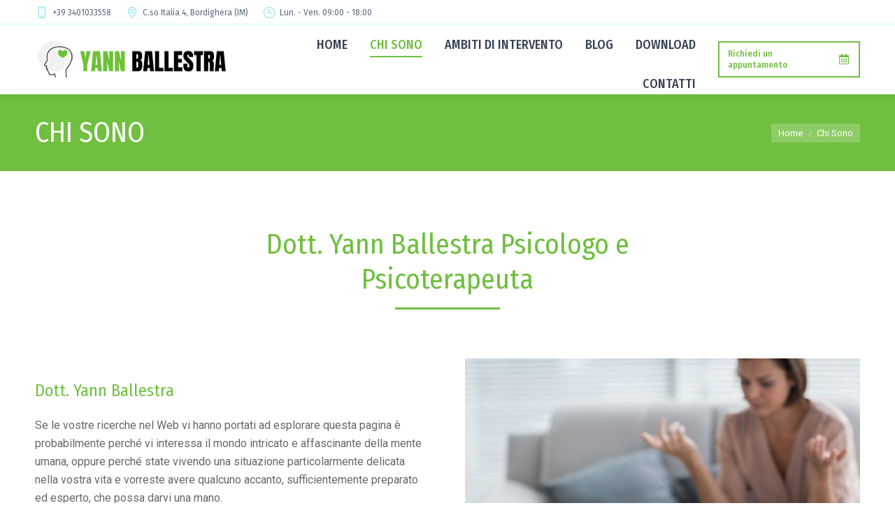

--- FILE ---
content_type: text/css
request_url: https://yannballestra.it/wp-content/uploads/js_composer/custom.css?ver=6.13.0
body_size: 47
content:
.page-title h1, .page-title h2 {
margin: 0;
color: white !important;
}
.page-title.solid-bg {
  background-color: #70bf40 !important;
}